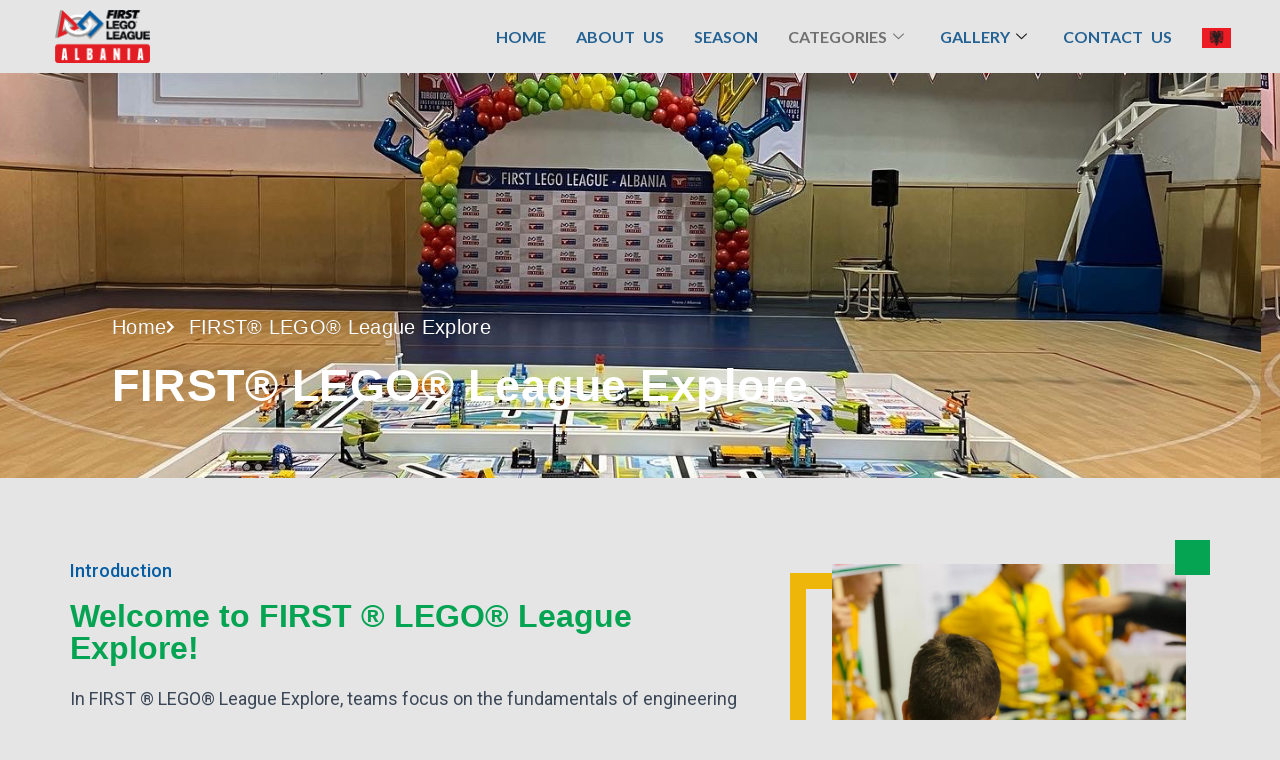

--- FILE ---
content_type: text/css
request_url: https://firstlegoleague.al/wp-content/uploads/elementor/css/post-1309.css?ver=1764070356
body_size: 50732
content:
.elementor-1309 .elementor-element.elementor-element-ae890a0 > .elementor-container{min-height:0px;}.elementor-1309 .elementor-element.elementor-element-ae890a0 > .elementor-background-overlay{opacity:0.5;}.elementor-1309 .elementor-element.elementor-element-8b78630 > .elementor-widget-wrap > .elementor-widget:not(.elementor-widget__width-auto):not(.elementor-widget__width-initial):not(:last-child):not(.elementor-absolute){margin-bottom:0px;}.elementor-1309 .elementor-element.elementor-element-8b78630 > .elementor-element-populated{transition:background 0.3s, border 0.3s, border-radius 0.3s, box-shadow 0.3s;padding:0px 0px 0px 0px;}.elementor-1309 .elementor-element.elementor-element-8b78630 > .elementor-element-populated > .elementor-background-overlay{transition:background 0.3s, border-radius 0.3s, opacity 0.3s;}.elementor-1309 .elementor-element.elementor-element-a1b5490 > .elementor-container > .elementor-column > .elementor-widget-wrap{align-content:center;align-items:center;}.elementor-1309 .elementor-element.elementor-element-a1b5490 > .elementor-container{max-width:1200px;}.elementor-1309 .elementor-element.elementor-element-a1b5490{padding:10px 0px 10px 0px;}.elementor-1309 .elementor-element.elementor-element-126a2c7 > .elementor-widget-wrap > .elementor-widget:not(.elementor-widget__width-auto):not(.elementor-widget__width-initial):not(:last-child):not(.elementor-absolute){margin-bottom:0px;}.elementor-1309 .elementor-element.elementor-element-126a2c7 > .elementor-element-populated{padding:0px 15px 0px 15px;}.elementor-1309 .elementor-element.elementor-element-94e03c4{width:auto;max-width:auto;text-align:left;}.elementor-1309 .elementor-element.elementor-element-f8bdd0f.elementor-column > .elementor-widget-wrap{justify-content:flex-end;}.elementor-1309 .elementor-element.elementor-element-f8bdd0f > .elementor-widget-wrap > .elementor-widget:not(.elementor-widget__width-auto):not(.elementor-widget__width-initial):not(:last-child):not(.elementor-absolute){margin-bottom:0px;}.elementor-1309 .elementor-element.elementor-element-f8bdd0f > .elementor-element-populated{padding:0px 15px 0px 15px;}.elementor-1309 .elementor-element.elementor-element-d76fcb7 .elementskit-menu-hamburger{background-color:#273171;border-style:solid;border-color:#273171;}.elementor-1309 .elementor-element.elementor-element-d76fcb7 .elementskit-menu-hamburger:hover{background-color:#ffffff;}.elementor-1309 .elementor-element.elementor-element-d76fcb7{width:auto;max-width:auto;z-index:16;}.elementor-1309 .elementor-element.elementor-element-d76fcb7 .elementskit-menu-container{height:30px;border-radius:0px 0px 0px 0px;}.elementor-1309 .elementor-element.elementor-element-d76fcb7 .elementskit-navbar-nav > li > a{font-family:"Lato", Sans-serif;font-size:16px;font-weight:700;text-transform:uppercase;word-spacing:5px;color:#246293;padding:0px 15px 0px 15px;}.elementor-1309 .elementor-element.elementor-element-d76fcb7 .elementskit-navbar-nav > li > a:hover{color:#263270;}.elementor-1309 .elementor-element.elementor-element-d76fcb7 .elementskit-navbar-nav > li > a:focus{color:#263270;}.elementor-1309 .elementor-element.elementor-element-d76fcb7 .elementskit-navbar-nav > li > a:active{color:#263270;}.elementor-1309 .elementor-element.elementor-element-d76fcb7 .elementskit-navbar-nav > li:hover > a{color:#263270;}.elementor-1309 .elementor-element.elementor-element-d76fcb7 .elementskit-navbar-nav > li:hover > a .elementskit-submenu-indicator{color:#263270;}.elementor-1309 .elementor-element.elementor-element-d76fcb7 .elementskit-navbar-nav > li > a:hover .elementskit-submenu-indicator{color:#263270;}.elementor-1309 .elementor-element.elementor-element-d76fcb7 .elementskit-navbar-nav > li > a:focus .elementskit-submenu-indicator{color:#263270;}.elementor-1309 .elementor-element.elementor-element-d76fcb7 .elementskit-navbar-nav > li > a:active .elementskit-submenu-indicator{color:#263270;}.elementor-1309 .elementor-element.elementor-element-d76fcb7 .elementskit-navbar-nav > li.current-menu-item > a{color:#707070;}.elementor-1309 .elementor-element.elementor-element-d76fcb7 .elementskit-navbar-nav > li.current-menu-ancestor > a{color:#707070;}.elementor-1309 .elementor-element.elementor-element-d76fcb7 .elementskit-navbar-nav > li.current-menu-ancestor > a .elementskit-submenu-indicator{color:#707070;}.elementor-1309 .elementor-element.elementor-element-d76fcb7 .elementskit-navbar-nav > li > a .elementskit-submenu-indicator{color:#101010;fill:#101010;}.elementor-1309 .elementor-element.elementor-element-d76fcb7 .elementskit-navbar-nav > li > a .ekit-submenu-indicator-icon{color:#101010;fill:#101010;}.elementor-1309 .elementor-element.elementor-element-d76fcb7 .elementskit-navbar-nav .elementskit-submenu-panel > li > a{font-family:"Lato", Sans-serif;font-size:11px;font-weight:700;padding:15px 15px 15px 15px;color:#273272;}.elementor-1309 .elementor-element.elementor-element-d76fcb7 .elementskit-navbar-nav .elementskit-submenu-panel > li > a:hover{color:#121147;}.elementor-1309 .elementor-element.elementor-element-d76fcb7 .elementskit-navbar-nav .elementskit-submenu-panel > li > a:focus{color:#121147;}.elementor-1309 .elementor-element.elementor-element-d76fcb7 .elementskit-navbar-nav .elementskit-submenu-panel > li > a:active{color:#121147;}.elementor-1309 .elementor-element.elementor-element-d76fcb7 .elementskit-navbar-nav .elementskit-submenu-panel > li:hover > a{color:#121147;}.elementor-1309 .elementor-element.elementor-element-d76fcb7 .elementskit-navbar-nav .elementskit-submenu-panel > li.current-menu-item > a{color:#707070 !important;}.elementor-1309 .elementor-element.elementor-element-d76fcb7 .elementskit-submenu-panel{padding:15px 0px 15px 0px;}.elementor-1309 .elementor-element.elementor-element-d76fcb7 .elementskit-navbar-nav .elementskit-submenu-panel{border-radius:0px 0px 0px 0px;min-width:220px;box-shadow:0px 0px 10px 0px rgba(0,0,0,0.12);}.elementor-1309 .elementor-element.elementor-element-d76fcb7 .elementskit-menu-hamburger .elementskit-menu-hamburger-icon{background-color:#ffffff;}.elementor-1309 .elementor-element.elementor-element-d76fcb7 .elementskit-menu-hamburger > .ekit-menu-icon{color:#ffffff;}.elementor-1309 .elementor-element.elementor-element-d76fcb7 .elementskit-menu-hamburger:hover .elementskit-menu-hamburger-icon{background-color:#273171;}.elementor-1309 .elementor-element.elementor-element-d76fcb7 .elementskit-menu-hamburger:hover > .ekit-menu-icon{color:#273171;}.elementor-1309 .elementor-element.elementor-element-d76fcb7 .elementskit-menu-close{border-style:solid;border-color:#273171;color:rgba(51, 51, 51, 1);}.elementor-1309 .elementor-element.elementor-element-d76fcb7 .elementskit-menu-close:hover{color:rgba(0, 0, 0, 0.5);}.elementor-1309 .elementor-element.elementor-element-52fc72f > .elementor-widget-wrap > .elementor-widget:not(.elementor-widget__width-auto):not(.elementor-widget__width-initial):not(:last-child):not(.elementor-absolute){margin-bottom:0px;}.elementor-1309 .elementor-element.elementor-element-52fc72f > .elementor-element-populated{padding:0px 0px 0px 0px;}.elementor-1309 .elementor-element.elementor-element-91d8ce2{width:auto;max-width:auto;text-align:left;}.elementor-1309 .elementor-element.elementor-element-6792da14:not(.elementor-motion-effects-element-type-background), .elementor-1309 .elementor-element.elementor-element-6792da14 > .elementor-motion-effects-container > .elementor-motion-effects-layer{background-color:#FFFFFFD9;background-image:url("https://firstlegoleague.al/wp-content/uploads/2022/05/31F7DF72-41CD-43FD-B4E7-D324F2093331.jpg");background-position:-19px -288px;background-size:100% auto;}.elementor-1309 .elementor-element.elementor-element-6792da14 > .elementor-background-overlay{background-color:#000000;opacity:0.46;transition:background 0.3s, border-radius 0.3s, opacity 0.3s;}.elementor-1309 .elementor-element.elementor-element-6792da14{transition:background 0.3s, border 0.3s, border-radius 0.3s, box-shadow 0.3s;padding:14em 0em 2em 0em;}.elementor-1309 .elementor-element.elementor-element-64ac1195 > .elementor-element-populated >  .elementor-background-overlay{opacity:0.7;}.elementor-1309 .elementor-element.elementor-element-64ac1195 > .elementor-element-populated{transition:background 0.3s, border 0.3s, border-radius 0.3s, box-shadow 0.3s;padding:3em 3em 3em 3em;}.elementor-1309 .elementor-element.elementor-element-64ac1195 > .elementor-element-populated > .elementor-background-overlay{transition:background 0.3s, border-radius 0.3s, opacity 0.3s;}.elementor-1309 .elementor-element.elementor-element-3e5bbbfe .elementor-icon-list-icon i{color:#FFFFFF;transition:color 0.3s;}.elementor-1309 .elementor-element.elementor-element-3e5bbbfe .elementor-icon-list-icon svg{fill:#FFFFFF;transition:fill 0.3s;}.elementor-1309 .elementor-element.elementor-element-3e5bbbfe{--e-icon-list-icon-size:14px;--icon-vertical-offset:0px;}.elementor-1309 .elementor-element.elementor-element-3e5bbbfe .elementor-icon-list-item > .elementor-icon-list-text, .elementor-1309 .elementor-element.elementor-element-3e5bbbfe .elementor-icon-list-item > a{font-family:"Trebuchet MS", Sans-serif;font-size:20px;font-weight:500;letter-spacing:0.3px;}.elementor-1309 .elementor-element.elementor-element-3e5bbbfe .elementor-icon-list-text{text-shadow:0px 0px 0px rgba(0,0,0,0.3);color:#FFFFFF;transition:color 0.3s;}.elementor-1309 .elementor-element.elementor-element-652a4a2e .elementor-heading-title{font-family:"Trebuchet MS", Sans-serif;font-size:45px;font-weight:600;letter-spacing:0.5px;color:#FFFFFF;}.elementor-1309 .elementor-element.elementor-element-1b8b56 > .elementor-background-overlay{opacity:0.1;transition:background 0.3s, border-radius 0.3s, opacity 0.3s;}.elementor-1309 .elementor-element.elementor-element-1b8b56{transition:background 0.3s, border 0.3s, border-radius 0.3s, box-shadow 0.3s;padding:3em 0em 3em 0em;}.elementor-1309 .elementor-element.elementor-element-78493f81 > .elementor-element-populated{transition:background 0.3s, border 0.3s, border-radius 0.3s, box-shadow 0.3s;padding:3em 3em 3em 0em;}.elementor-1309 .elementor-element.elementor-element-78493f81 > .elementor-element-populated > .elementor-background-overlay{transition:background 0.3s, border-radius 0.3s, opacity 0.3s;}.elementor-1309 .elementor-element.elementor-element-1d5563ce .elementor-heading-title{color:#045ca3;}.elementor-1309 .elementor-element.elementor-element-532372f0 .elementor-heading-title{font-family:"Trebuchet MS", Sans-serif;font-weight:600;color:#04A453;}.elementor-1309 .elementor-element.elementor-element-7ed42920{font-size:18px;font-weight:400;}.elementor-1309 .elementor-element.elementor-element-7ef16c74 > .elementor-element-populated{margin:20px 0px 0px 0px;--e-column-margin-right:0px;--e-column-margin-left:0px;}.elementor-1309 .elementor-element.elementor-element-48fb6585 > .elementor-widget-container{background-image:url("https://firstlegoleague.al/wp-content/uploads/2021/12/bg_photo.png");padding:1em 1em 3em 3em;background-position:bottom left;background-repeat:no-repeat;background-size:350px auto;}.elementor-1309 .elementor-element.elementor-element-48fb6585 img{width:100%;height:44vh;object-fit:cover;object-position:center center;}.elementor-1309 .elementor-element.elementor-element-22d43778{width:auto;max-width:auto;top:0px;}body:not(.rtl) .elementor-1309 .elementor-element.elementor-element-22d43778{right:0px;}body.rtl .elementor-1309 .elementor-element.elementor-element-22d43778{left:0px;}.elementor-1309 .elementor-element.elementor-element-22d43778 .elementor-icon-wrapper{text-align:center;}.elementor-1309 .elementor-element.elementor-element-22d43778.elementor-view-stacked .elementor-icon{background-color:#04A453;}.elementor-1309 .elementor-element.elementor-element-22d43778.elementor-view-framed .elementor-icon, .elementor-1309 .elementor-element.elementor-element-22d43778.elementor-view-default .elementor-icon{color:#04A453;border-color:#04A453;}.elementor-1309 .elementor-element.elementor-element-22d43778.elementor-view-framed .elementor-icon, .elementor-1309 .elementor-element.elementor-element-22d43778.elementor-view-default .elementor-icon svg{fill:#04A453;}.elementor-1309 .elementor-element.elementor-element-22d43778 .elementor-icon{font-size:35px;}.elementor-1309 .elementor-element.elementor-element-22d43778 .elementor-icon svg{height:35px;}.elementor-1309 .elementor-element.elementor-element-3e07625:not(.elementor-motion-effects-element-type-background), .elementor-1309 .elementor-element.elementor-element-3e07625 > .elementor-motion-effects-container > .elementor-motion-effects-layer{background-color:#FFFFFF;}.elementor-1309 .elementor-element.elementor-element-3e07625 > .elementor-background-overlay{opacity:0.1;transition:background 0.3s, border-radius 0.3s, opacity 0.3s;}.elementor-1309 .elementor-element.elementor-element-3e07625{transition:background 0.3s, border 0.3s, border-radius 0.3s, box-shadow 0.3s;padding:3em 0em 0em 0em;}.elementor-1309 .elementor-element.elementor-element-d7bf7d9 > .elementor-element-populated{margin:0px 0px 0px 0px;--e-column-margin-right:0px;--e-column-margin-left:0px;padding:0px 0px 0px 0px;}.elementor-1309 .elementor-element.elementor-element-8d57d28 > .elementor-widget-container{background-image:url("https://firstlegoleague.al/wp-content/uploads/2021/12/bg_photo.png");padding:1em 1em 3em 3em;background-position:bottom left;background-repeat:no-repeat;background-size:350px auto;}.elementor-1309 .elementor-element.elementor-element-8d57d28 img{width:100%;height:44vh;object-fit:cover;object-position:center center;border-style:solid;border-color:#04A453;}.elementor-1309 .elementor-element.elementor-element-e27d157{width:auto;max-width:auto;top:0px;}body:not(.rtl) .elementor-1309 .elementor-element.elementor-element-e27d157{right:0px;}body.rtl .elementor-1309 .elementor-element.elementor-element-e27d157{left:0px;}.elementor-1309 .elementor-element.elementor-element-e27d157 .elementor-icon-wrapper{text-align:center;}.elementor-1309 .elementor-element.elementor-element-e27d157.elementor-view-stacked .elementor-icon{background-color:#ecb40c;}.elementor-1309 .elementor-element.elementor-element-e27d157.elementor-view-framed .elementor-icon, .elementor-1309 .elementor-element.elementor-element-e27d157.elementor-view-default .elementor-icon{color:#ecb40c;border-color:#ecb40c;}.elementor-1309 .elementor-element.elementor-element-e27d157.elementor-view-framed .elementor-icon, .elementor-1309 .elementor-element.elementor-element-e27d157.elementor-view-default .elementor-icon svg{fill:#ecb40c;}.elementor-1309 .elementor-element.elementor-element-e27d157 .elementor-icon{font-size:35px;}.elementor-1309 .elementor-element.elementor-element-e27d157 .elementor-icon svg{height:35px;}.elementor-1309 .elementor-element.elementor-element-d79035a > .elementor-element-populated{transition:background 0.3s, border 0.3s, border-radius 0.3s, box-shadow 0.3s;padding:3em 3em 3em 3em;}.elementor-1309 .elementor-element.elementor-element-d79035a > .elementor-element-populated > .elementor-background-overlay{transition:background 0.3s, border-radius 0.3s, opacity 0.3s;}.elementor-1309 .elementor-element.elementor-element-0342476 .elementor-heading-title{font-family:"Trebuchet MS", Sans-serif;font-weight:600;color:#04A453;}.elementor-1309 .elementor-element.elementor-element-1ef3c4f{font-size:18px;font-weight:400;}.elementor-1309 .elementor-element.elementor-element-47038bc:not(.elementor-motion-effects-element-type-background), .elementor-1309 .elementor-element.elementor-element-47038bc > .elementor-motion-effects-container > .elementor-motion-effects-layer{background-color:#FFFFFF;}.elementor-1309 .elementor-element.elementor-element-47038bc > .elementor-background-overlay{opacity:0.1;transition:background 0.3s, border-radius 0.3s, opacity 0.3s;}.elementor-1309 .elementor-element.elementor-element-47038bc{transition:background 0.3s, border 0.3s, border-radius 0.3s, box-shadow 0.3s;padding:-10em 0em 8em 0em;}.elementor-1309 .elementor-element.elementor-element-28f4a57 > .elementor-element-populated{transition:background 0.3s, border 0.3s, border-radius 0.3s, box-shadow 0.3s;padding:3em 0em 7em 0em;}.elementor-1309 .elementor-element.elementor-element-28f4a57 > .elementor-element-populated > .elementor-background-overlay{transition:background 0.3s, border-radius 0.3s, opacity 0.3s;}.elementor-1309 .elementor-element.elementor-element-ce40c21 .elementor-heading-title{font-family:"Trebuchet MS", Sans-serif;font-weight:600;color:#04A453;}.elementor-1309 .elementor-element.elementor-element-3b6d41b > .elementor-widget-container{margin:0px 0px 0px 0px;padding:0px 0px 0px 0px;}.elementor-1309 .elementor-element.elementor-element-3b6d41b{font-size:18px;font-weight:400;}.elementor-1309 .elementor-element.elementor-element-4a1dd01 > .elementor-element-populated{margin:0px 0px 0px 0px;--e-column-margin-right:0px;--e-column-margin-left:0px;padding:0px 0px 0px 0px;}.elementor-1309 .elementor-element.elementor-element-782826e > .elementor-widget-container{background-image:url("https://firstlegoleague.al/wp-content/uploads/2021/12/bg_photo.png");margin:0px 0px 0px 0px;padding:1em 1em 1em 1em;background-position:bottom left;background-repeat:no-repeat;background-size:350px auto;}.elementor-1309 .elementor-element.elementor-element-782826e img{width:100%;height:44vh;object-fit:cover;object-position:center center;border-style:solid;border-color:#04A453;}.elementor-1309 .elementor-element.elementor-element-eb6977b{width:auto;max-width:auto;top:0px;}body:not(.rtl) .elementor-1309 .elementor-element.elementor-element-eb6977b{right:0px;}body.rtl .elementor-1309 .elementor-element.elementor-element-eb6977b{left:0px;}.elementor-1309 .elementor-element.elementor-element-eb6977b .elementor-icon-wrapper{text-align:center;}.elementor-1309 .elementor-element.elementor-element-eb6977b.elementor-view-stacked .elementor-icon{background-color:#ecb40c;}.elementor-1309 .elementor-element.elementor-element-eb6977b.elementor-view-framed .elementor-icon, .elementor-1309 .elementor-element.elementor-element-eb6977b.elementor-view-default .elementor-icon{color:#ecb40c;border-color:#ecb40c;}.elementor-1309 .elementor-element.elementor-element-eb6977b.elementor-view-framed .elementor-icon, .elementor-1309 .elementor-element.elementor-element-eb6977b.elementor-view-default .elementor-icon svg{fill:#ecb40c;}.elementor-1309 .elementor-element.elementor-element-eb6977b .elementor-icon{font-size:35px;}.elementor-1309 .elementor-element.elementor-element-eb6977b .elementor-icon svg{height:35px;}.elementor-1309 .elementor-element.elementor-element-7e3d7e81:not(.elementor-motion-effects-element-type-background), .elementor-1309 .elementor-element.elementor-element-7e3d7e81 > .elementor-motion-effects-container > .elementor-motion-effects-layer{background-image:url("https://firstlegoleague.al/wp-content/uploads/2022/05/F43BD271-4145-45AD-9C61-62DCFDBC303C.jpg");background-position:center center;}.elementor-1309 .elementor-element.elementor-element-7e3d7e81 > .elementor-background-overlay{background-color:#000000;opacity:0.5;transition:background 0.3s, border-radius 0.3s, opacity 0.3s;}.elementor-1309 .elementor-element.elementor-element-7e3d7e81{transition:background 0.3s, border 0.3s, border-radius 0.3s, box-shadow 0.3s;padding:3em 0em 3em 0em;}.elementor-1309 .elementor-element.elementor-element-64ac5384 > .elementor-element-populated{padding:3em 3em 3em 3em;}.elementor-1309 .elementor-element.elementor-element-7c41254c > .elementor-widget-container{margin:0px 0px 50px 0px;}.elementor-1309 .elementor-element.elementor-element-7c41254c{text-align:center;}.elementor-1309 .elementor-element.elementor-element-7c41254c .elementor-heading-title{font-family:"Trebuchet MS", Sans-serif;font-size:44px;font-weight:600;color:#ecb40c;}.elementor-1309 .elementor-element.elementor-element-08e3184:not(.elementor-motion-effects-element-type-background) > .elementor-widget-wrap, .elementor-1309 .elementor-element.elementor-element-08e3184 > .elementor-widget-wrap > .elementor-motion-effects-container > .elementor-motion-effects-layer{background-color:#000000B8;}.elementor-1309 .elementor-element.elementor-element-08e3184:hover > .elementor-element-populated{background-color:#ECB40CF0;}.elementor-1309 .elementor-element.elementor-element-08e3184 > .elementor-element-populated{transition:background 0.3s, border 0.3s, border-radius 0.3s, box-shadow 0.3s;margin:0px 10px 0px 10px;--e-column-margin-right:10px;--e-column-margin-left:10px;padding:10px 10px 10px 10px;}.elementor-1309 .elementor-element.elementor-element-08e3184 > .elementor-element-populated > .elementor-background-overlay{transition:background 0.3s, border-radius 0.3s, opacity 0.3s;}body:not(.rtl) .elementor-1309 .elementor-element.elementor-element-71226cb{left:-79px;}body.rtl .elementor-1309 .elementor-element.elementor-element-71226cb{right:-79px;}.elementor-1309 .elementor-element.elementor-element-71226cb{top:19px;}.elementor-1309 .elementor-element.elementor-element-71226cb .elementor-icon-wrapper{text-align:center;}.elementor-1309 .elementor-element.elementor-element-71226cb.elementor-view-stacked .elementor-icon{background-color:#FFFFFF;}.elementor-1309 .elementor-element.elementor-element-71226cb.elementor-view-framed .elementor-icon, .elementor-1309 .elementor-element.elementor-element-71226cb.elementor-view-default .elementor-icon{color:#FFFFFF;border-color:#FFFFFF;}.elementor-1309 .elementor-element.elementor-element-71226cb.elementor-view-framed .elementor-icon, .elementor-1309 .elementor-element.elementor-element-71226cb.elementor-view-default .elementor-icon svg{fill:#FFFFFF;}.elementor-1309 .elementor-element.elementor-element-71226cb .elementor-icon{font-size:24px;}.elementor-1309 .elementor-element.elementor-element-71226cb .elementor-icon svg{height:24px;}body:not(.rtl) .elementor-1309 .elementor-element.elementor-element-73c052a{left:238px;}body.rtl .elementor-1309 .elementor-element.elementor-element-73c052a{right:238px;}.elementor-1309 .elementor-element.elementor-element-73c052a{top:17px;}.elementor-1309 .elementor-element.elementor-element-73c052a .elementor-icon-wrapper{text-align:center;}.elementor-1309 .elementor-element.elementor-element-73c052a.elementor-view-stacked .elementor-icon{background-color:#FFFFFF;}.elementor-1309 .elementor-element.elementor-element-73c052a.elementor-view-framed .elementor-icon, .elementor-1309 .elementor-element.elementor-element-73c052a.elementor-view-default .elementor-icon{color:#FFFFFF;border-color:#FFFFFF;}.elementor-1309 .elementor-element.elementor-element-73c052a.elementor-view-framed .elementor-icon, .elementor-1309 .elementor-element.elementor-element-73c052a.elementor-view-default .elementor-icon svg{fill:#FFFFFF;}.elementor-1309 .elementor-element.elementor-element-73c052a .elementor-icon{font-size:24px;}.elementor-1309 .elementor-element.elementor-element-73c052a .elementor-icon svg{height:24px;}body:not(.rtl) .elementor-1309 .elementor-element.elementor-element-ea09533{left:646px;}body.rtl .elementor-1309 .elementor-element.elementor-element-ea09533{right:646px;}.elementor-1309 .elementor-element.elementor-element-ea09533{top:19px;}.elementor-1309 .elementor-element.elementor-element-ea09533 .elementor-icon-wrapper{text-align:center;}.elementor-1309 .elementor-element.elementor-element-ea09533.elementor-view-stacked .elementor-icon{background-color:#FFFFFF;}.elementor-1309 .elementor-element.elementor-element-ea09533.elementor-view-framed .elementor-icon, .elementor-1309 .elementor-element.elementor-element-ea09533.elementor-view-default .elementor-icon{color:#FFFFFF;border-color:#FFFFFF;}.elementor-1309 .elementor-element.elementor-element-ea09533.elementor-view-framed .elementor-icon, .elementor-1309 .elementor-element.elementor-element-ea09533.elementor-view-default .elementor-icon svg{fill:#FFFFFF;}.elementor-1309 .elementor-element.elementor-element-ea09533 .elementor-icon{font-size:24px;}.elementor-1309 .elementor-element.elementor-element-ea09533 .elementor-icon svg{height:24px;}.elementor-1309 .elementor-element.elementor-element-eb51712{width:auto;max-width:auto;text-align:center;}.elementor-1309 .elementor-element.elementor-element-eb51712 > .elementor-widget-container{margin:10px 0px 20px 0px;padding:0px 50px 0px 94px;}.elementor-1309 .elementor-element.elementor-element-eb51712 .elementor-heading-title{font-family:"Trebuchet MS", Sans-serif;font-size:22px;font-weight:600;-webkit-text-stroke-color:#000;stroke:#000;text-shadow:0px 0px 10px rgba(0,0,0,0.3);color:#04A453;}.elementor-1309 .elementor-element.elementor-element-41b992f > .elementor-widget-container{margin:0px 0px 0px 0px;padding:0px 0px 0px 0px;}.elementor-1309 .elementor-element.elementor-element-41b992f{text-align:center;font-family:"Verdana", Sans-serif;font-size:15px;font-weight:500;color:#FFFFFF;}.elementor-1309 .elementor-element.elementor-element-d735350:not(.elementor-motion-effects-element-type-background) > .elementor-widget-wrap, .elementor-1309 .elementor-element.elementor-element-d735350 > .elementor-widget-wrap > .elementor-motion-effects-container > .elementor-motion-effects-layer{background-color:#000000B8;}.elementor-1309 .elementor-element.elementor-element-d735350:hover > .elementor-element-populated{background-color:#ECB40CF0;}.elementor-1309 .elementor-element.elementor-element-d735350 > .elementor-element-populated{transition:background 0.3s, border 0.3s, border-radius 0.3s, box-shadow 0.3s;margin:0px 10px 0px 10px;--e-column-margin-right:10px;--e-column-margin-left:10px;padding:10px 10px 10px 10px;}.elementor-1309 .elementor-element.elementor-element-d735350 > .elementor-element-populated > .elementor-background-overlay{transition:background 0.3s, border-radius 0.3s, opacity 0.3s;}.elementor-1309 .elementor-element.elementor-element-8550134{width:auto;max-width:auto;text-align:center;}.elementor-1309 .elementor-element.elementor-element-8550134 > .elementor-widget-container{margin:10px 0px 20px 0px;padding:0px 44px 0px 58px;}.elementor-1309 .elementor-element.elementor-element-8550134 .elementor-heading-title{font-family:"Trebuchet MS", Sans-serif;font-size:22px;font-weight:600;-webkit-text-stroke-color:#000;stroke:#000;text-shadow:0px 0px 10px rgba(0,0,0,0.3);color:#04A453;}.elementor-1309 .elementor-element.elementor-element-ebc7953 > .elementor-widget-container{margin:0px 0px 0px 0px;padding:0px 0px 0px 0px;}.elementor-1309 .elementor-element.elementor-element-ebc7953{text-align:center;font-family:"Verdana", Sans-serif;font-size:15px;font-weight:500;color:#FFFFFF;}.elementor-1309 .elementor-element.elementor-element-b1d848f:not(.elementor-motion-effects-element-type-background) > .elementor-widget-wrap, .elementor-1309 .elementor-element.elementor-element-b1d848f > .elementor-widget-wrap > .elementor-motion-effects-container > .elementor-motion-effects-layer{background-color:#000000B8;}.elementor-1309 .elementor-element.elementor-element-b1d848f:hover > .elementor-element-populated{background-color:#ECB40CF0;}.elementor-1309 .elementor-element.elementor-element-b1d848f > .elementor-element-populated{transition:background 0.3s, border 0.3s, border-radius 0.3s, box-shadow 0.3s;margin:0px 10px 0px 10px;--e-column-margin-right:10px;--e-column-margin-left:10px;padding:10px 10px 10px 10px;}.elementor-1309 .elementor-element.elementor-element-b1d848f > .elementor-element-populated > .elementor-background-overlay{transition:background 0.3s, border-radius 0.3s, opacity 0.3s;}.elementor-1309 .elementor-element.elementor-element-a768773{width:auto;max-width:auto;text-align:center;}.elementor-1309 .elementor-element.elementor-element-a768773 > .elementor-widget-container{margin:10px 0px 20px 0px;padding:0px 50px 0px 115px;}.elementor-1309 .elementor-element.elementor-element-a768773 .elementor-heading-title{font-family:"Trebuchet MS", Sans-serif;font-size:22px;font-weight:600;-webkit-text-stroke-color:#000;stroke:#000;text-shadow:0px 0px 10px rgba(0,0,0,0.3);color:#04A453;}.elementor-1309 .elementor-element.elementor-element-f57251b > .elementor-widget-container{margin:0px 0px 0px 0px;padding:0px 0px 0px 0px;}.elementor-1309 .elementor-element.elementor-element-f57251b{text-align:center;font-family:"Verdana", Sans-serif;font-size:15px;font-weight:500;color:#FFFFFF;}.elementor-1309 .elementor-element.elementor-element-31c67b70:not(.elementor-motion-effects-element-type-background), .elementor-1309 .elementor-element.elementor-element-31c67b70 > .elementor-motion-effects-container > .elementor-motion-effects-layer{background-color:#FFFFFF;}.elementor-1309 .elementor-element.elementor-element-31c67b70 > .elementor-background-overlay{opacity:0.1;transition:background 0.3s, border-radius 0.3s, opacity 0.3s;}.elementor-1309 .elementor-element.elementor-element-31c67b70{transition:background 0.3s, border 0.3s, border-radius 0.3s, box-shadow 0.3s;padding:7em 0em 7em 0em;}.elementor-1309 .elementor-element.elementor-element-467dc0d > .elementor-element-populated{margin:60px 0px 0px 0px;--e-column-margin-right:0px;--e-column-margin-left:0px;}.elementor-1309 .elementor-element.elementor-element-93e13b0 > .elementor-widget-container{background-image:url("https://firstlegoleague.al/wp-content/uploads/2021/12/bg_photo.png");padding:1em 1em 3em 3em;background-position:bottom left;background-repeat:no-repeat;background-size:350px auto;}.elementor-1309 .elementor-element.elementor-element-93e13b0 img{width:100%;height:44vh;object-fit:cover;object-position:center center;}.elementor-1309 .elementor-element.elementor-element-35c4dfc{width:auto;max-width:auto;top:0px;}body:not(.rtl) .elementor-1309 .elementor-element.elementor-element-35c4dfc{right:0px;}body.rtl .elementor-1309 .elementor-element.elementor-element-35c4dfc{left:0px;}.elementor-1309 .elementor-element.elementor-element-35c4dfc .elementor-icon-wrapper{text-align:center;}.elementor-1309 .elementor-element.elementor-element-35c4dfc.elementor-view-stacked .elementor-icon{background-color:#04A453;}.elementor-1309 .elementor-element.elementor-element-35c4dfc.elementor-view-framed .elementor-icon, .elementor-1309 .elementor-element.elementor-element-35c4dfc.elementor-view-default .elementor-icon{color:#04A453;border-color:#04A453;}.elementor-1309 .elementor-element.elementor-element-35c4dfc.elementor-view-framed .elementor-icon, .elementor-1309 .elementor-element.elementor-element-35c4dfc.elementor-view-default .elementor-icon svg{fill:#04A453;}.elementor-1309 .elementor-element.elementor-element-35c4dfc .elementor-icon{font-size:35px;}.elementor-1309 .elementor-element.elementor-element-35c4dfc .elementor-icon svg{height:35px;}.elementor-1309 .elementor-element.elementor-element-251c26e2 > .elementor-element-populated{padding:3em 3em 3em 3em;}.elementor-1309 .elementor-element.elementor-element-38fd190 > .elementor-widget-container{margin:0px 0px 15px 0px;}.elementor-1309 .elementor-element.elementor-element-38fd190 .elementor-heading-title{font-family:"Trebuchet MS", Sans-serif;font-weight:600;color:#04A453;}.elementor-1309 .elementor-element.elementor-element-287010fa .elementskit-accordion.accoedion-primary .elementskit-card .elementskit-card-header>.elementskit-btn-link[aria-expanded="true"], .elementor-1309 .elementor-element.elementor-element-287010fa .elementskit-accordion .elementskit-card-header>.elementskit-btn-link[aria-expanded=true], .elementor-1309 .elementor-element.elementor-element-287010fa .elementskit-accordion.floating-style .elementskit-card .elementskit-btn-link[aria-expanded="true"]{background-color:#04A453;}.elementor-1309 .elementor-element.elementor-element-287010fa .elementskit-accordion .elementskit-card-header>.elementskit-btn-link{font-family:"Yantramanav", Sans-serif;font-size:21px;font-weight:600;line-height:1.2em;color:#04A453;padding:28px 28px 28px 28px;}.elementor-1309 .elementor-element.elementor-element-287010fa .elementskit-accordion .elementskit-card .elementskit-card-header>.elementskit-btn-link[aria-expanded="true"]{color:#FFFFFF;}.elementor-1309 .elementor-element.elementor-element-287010fa .elementskit-accordion.curve-shape .elementskit-card-header>.elementskit-btn-link[aria-expanded=true]{color:#FFFFFF;}.elementor-1309 .elementor-element.elementor-element-287010fa .elementskit-accordion .elementskit-card-body p{color:#0D0D0D;}.elementor-1309 .elementor-element.elementor-element-287010fa .elementskit-accordion .elementskit-card-body{color:#0D0D0D;padding:28px 28px 28px 28px;}.elementor-1309 .elementor-element.elementor-element-287010fa .elementskit-accordion .elementskit-card-body p, .elementor-1309 .elementor-element.elementor-element-287010fa .elementskit-accordion .elementskit-card-body{font-family:"Heebo", Sans-serif;font-size:16px;line-height:1.5em;}.elementor-1309 .elementor-element.elementor-element-287010fa .elementskit-accordion > .elementskit-card{border-style:solid;border-width:0px 0px 3px 0px;border-color:#04A453;}.elementor-1309 .elementor-element.elementor-element-341a75e{transition:background 0.3s, border 0.3s, border-radius 0.3s, box-shadow 0.3s;padding:88px 0px 60px 0px;}.elementor-1309 .elementor-element.elementor-element-341a75e > .elementor-background-overlay{transition:background 0.3s, border-radius 0.3s, opacity 0.3s;}.elementor-1309 .elementor-element.elementor-element-2a03de6 > .elementor-element-populated{padding:10px 30px 10px 10px;}.elementor-1309 .elementor-element.elementor-element-55a2e65 > .elementor-widget-container{margin:0px 0px 15px 0px;}.elementor-1309 .elementor-element.elementor-element-55a2e65{text-align:left;}.elementor-1309 .elementor-element.elementor-element-2e8a5e9 > .elementor-widget-container{margin:0px 0px 20px 0px;}.elementor-1309 .elementor-element.elementor-element-2e8a5e9{font-family:"Lato", Sans-serif;font-size:21px;font-weight:600;line-height:26px;color:#111111;}.elementor-1309 .elementor-element.elementor-element-cc61b1a .elementor-repeater-item-da8f4de > a :is(i, svg){color:#3b5998;fill:#3b5998;}.elementor-1309 .elementor-element.elementor-element-cc61b1a .elementor-repeater-item-da8f4de > a{background-color:#ffffff;border-style:solid;border-width:1px 1px 1px 1px;border-color:#eaebf1;}.elementor-1309 .elementor-element.elementor-element-cc61b1a .elementor-repeater-item-da8f4de > a:hover{background-color:rgba(59,89,152,0);box-shadow:0px 10px 10px 0px rgba(39,49,113,0.07);}.elementor-1309 .elementor-element.elementor-element-cc61b1a .elementor-repeater-item-c8596be > a :is(i, svg){color:#3f729b;fill:#3f729b;}.elementor-1309 .elementor-element.elementor-element-cc61b1a .elementor-repeater-item-c8596be > a{background-color:#ffffff;border-style:solid;border-width:1px 1px 1px 1px;border-color:#eaebf1;}.elementor-1309 .elementor-element.elementor-element-cc61b1a .elementor-repeater-item-c8596be > a:hover{background-color:rgba(59,89,152,0);box-shadow:0px 10px 10px 0px rgba(39,49,113,0.07);}.elementor-1309 .elementor-element.elementor-element-cc61b1a .elementor-repeater-item-5f4ac63 > a :is(i, svg){color:#3f729b;fill:#3f729b;}.elementor-1309 .elementor-element.elementor-element-cc61b1a .elementor-repeater-item-5f4ac63 > a{background-color:#ffffff;border-style:solid;border-width:1px 1px 1px 1px;border-color:#eaebf1;}.elementor-1309 .elementor-element.elementor-element-cc61b1a .elementor-repeater-item-5f4ac63 > a:hover{background-color:rgba(59,89,152,0);box-shadow:0px 10px 10px 0px rgba(39,49,113,0.07);}.elementor-1309 .elementor-element.elementor-element-cc61b1a > .elementor-widget-container{margin:0px 0px 0px -5px;}.elementor-1309 .elementor-element.elementor-element-cc61b1a .ekit_social_media{text-align:left;}.elementor-1309 .elementor-element.elementor-element-cc61b1a .ekit_social_media > li > a{text-align:center;text-decoration:none;border-radius:50% 50% 50% 50%;padding:0px 0px 0px 0px;width:40px;height:40px;line-height:36px;}.elementor-1309 .elementor-element.elementor-element-cc61b1a .ekit_social_media > li{display:inline-block;margin:5px 5px 5px 5px;}.elementor-1309 .elementor-element.elementor-element-5b341f7 > .elementor-widget-wrap > .elementor-widget:not(.elementor-widget__width-auto):not(.elementor-widget__width-initial):not(:last-child):not(.elementor-absolute){margin-bottom:0px;}.elementor-1309 .elementor-element.elementor-element-5b341f7 > .elementor-element-populated{padding:0px 10px 10px 10px;}.elementor-1309 .elementor-element.elementor-element-74a589c > .elementor-widget-container{margin:2px 0px 16px 0px;}.elementor-1309 .elementor-element.elementor-element-74a589c .elementor-heading-title{font-family:"Lato", Sans-serif;font-size:20px;font-weight:800;line-height:35px;color:#273171;}.elementor-1309 .elementor-element.elementor-element-f31270c > .elementor-element-populated{padding:0px 0px 0px 0px;}.elementor-1309 .elementor-element.elementor-element-ae3d837 .ekit_page_list_content{flex-direction:row;}.elementor-1309 .elementor-element.elementor-element-ae3d837 .elementor-icon-list-icon{display:flex;align-items:center;justify-content:center;width:6px;}.elementor-1309 .elementor-element.elementor-element-ae3d837 .elementor-icon-list-item:hover .elementor-icon-list-icon i{color:#ea5356;}.elementor-1309 .elementor-element.elementor-element-ae3d837 .elementor-icon-list-item:hover .elementor-icon-list-icon svg path{stroke:#ea5356;fill:#ea5356;}.elementor-1309 .elementor-element.elementor-element-ae3d837 .elementor-icon-list-icon i{font-size:6px;}.elementor-1309 .elementor-element.elementor-element-ae3d837 .elementor-icon-list-icon svg{max-width:6px;}.elementor-1309 .elementor-element.elementor-element-ae3d837 .elementor-icon-list-text{color:#111111;padding-left:8px;}.elementor-1309 .elementor-element.elementor-element-ae3d837 .elementor-icon-list-item:hover .elementor-icon-list-text{color:#111111;}.elementor-1309 .elementor-element.elementor-element-ae3d837 .elementor-icon-list-item{font-family:"Lato", Sans-serif;font-size:15px;font-weight:400;line-height:40px;}.elementor-1309 .elementor-element.elementor-element-ae3d837 .ekit_menu_label{align-self:center;}.elementor-1309 .elementor-element.elementor-element-7288665 > .elementor-widget-wrap > .elementor-widget:not(.elementor-widget__width-auto):not(.elementor-widget__width-initial):not(:last-child):not(.elementor-absolute){margin-bottom:0px;}.elementor-1309 .elementor-element.elementor-element-7288665 > .elementor-element-populated{padding:0px 10px 10px 10px;}.elementor-1309 .elementor-element.elementor-element-02e59bb > .elementor-widget-container{margin:2px 0px 12px 0px;}.elementor-1309 .elementor-element.elementor-element-02e59bb .elementor-heading-title{font-family:"Lato", Sans-serif;font-size:20px;font-weight:800;line-height:35px;color:#273171;}.elementor-1309 .elementor-element.elementor-element-1db43e9 > .elementor-element-populated{padding:0px 0px 0px 0px;}.elementor-1309 .elementor-element.elementor-element-5cf0242 .elementor-icon-list-items:not(.elementor-inline-items) .elementor-icon-list-item:not(:last-child){padding-block-end:calc(17px/2);}.elementor-1309 .elementor-element.elementor-element-5cf0242 .elementor-icon-list-items:not(.elementor-inline-items) .elementor-icon-list-item:not(:first-child){margin-block-start:calc(17px/2);}.elementor-1309 .elementor-element.elementor-element-5cf0242 .elementor-icon-list-items.elementor-inline-items .elementor-icon-list-item{margin-inline:calc(17px/2);}.elementor-1309 .elementor-element.elementor-element-5cf0242 .elementor-icon-list-items.elementor-inline-items{margin-inline:calc(-17px/2);}.elementor-1309 .elementor-element.elementor-element-5cf0242 .elementor-icon-list-items.elementor-inline-items .elementor-icon-list-item:after{inset-inline-end:calc(-17px/2);}.elementor-1309 .elementor-element.elementor-element-5cf0242 .elementor-icon-list-icon i{color:#EB1B23;transition:color 0.3s;}.elementor-1309 .elementor-element.elementor-element-5cf0242 .elementor-icon-list-icon svg{fill:#EB1B23;transition:fill 0.3s;}.elementor-1309 .elementor-element.elementor-element-5cf0242{--e-icon-list-icon-size:15px;--icon-vertical-offset:0px;}.elementor-1309 .elementor-element.elementor-element-5cf0242 .elementor-icon-list-icon{padding-inline-end:10px;}.elementor-1309 .elementor-element.elementor-element-5cf0242 .elementor-icon-list-item > .elementor-icon-list-text, .elementor-1309 .elementor-element.elementor-element-5cf0242 .elementor-icon-list-item > a{font-size:14px;font-weight:400;}.elementor-1309 .elementor-element.elementor-element-5cf0242 .elementor-icon-list-text{transition:color 0.3s;}.elementor-1309 .elementor-element.elementor-element-a17d316:not(.elementor-motion-effects-element-type-background), .elementor-1309 .elementor-element.elementor-element-a17d316 > .elementor-motion-effects-container > .elementor-motion-effects-layer{background-color:#273171;}.elementor-1309 .elementor-element.elementor-element-a17d316{transition:background 0.3s, border 0.3s, border-radius 0.3s, box-shadow 0.3s;margin-top:0px;margin-bottom:10px;padding:2px 0px 2px 0px;}.elementor-1309 .elementor-element.elementor-element-a17d316 > .elementor-background-overlay{transition:background 0.3s, border-radius 0.3s, opacity 0.3s;}.elementor-1309 .elementor-element.elementor-element-398851d .elementskit-section-title-wraper .elementskit-section-title{color:#ffffff;margin:0px 0px 0px 0px;font-size:16px;}.elementor-1309 .elementor-element.elementor-element-398851d .elementskit-section-title-wraper .elementskit-section-title > span{color:#000000;}.elementor-1309 .elementor-element.elementor-element-398851d .elementskit-section-title-wraper .elementskit-section-title:hover > span{color:#000000;}@media(max-width:1024px){.elementor-1309 .elementor-element.elementor-element-a1b5490{padding:12px 0px 12px 0px;}.elementor-1309 .elementor-element.elementor-element-d76fcb7 .elementskit-nav-identity-panel{padding:10px 0px 10px 0px;}.elementor-1309 .elementor-element.elementor-element-d76fcb7 .elementskit-menu-container{max-width:350px;border-radius:0px 0px 0px 0px;}.elementor-1309 .elementor-element.elementor-element-d76fcb7 .elementskit-navbar-nav > li > a{color:#000000;padding:10px 15px 10px 15px;}.elementor-1309 .elementor-element.elementor-element-d76fcb7 .elementskit-navbar-nav .elementskit-submenu-panel > li > a{padding:15px 15px 15px 15px;}.elementor-1309 .elementor-element.elementor-element-d76fcb7 .elementskit-navbar-nav .elementskit-submenu-panel{border-radius:0px 0px 0px 0px;}.elementor-1309 .elementor-element.elementor-element-d76fcb7 .elementskit-menu-hamburger{padding:8px 8px 8px 8px;width:45px;border-radius:3px;}.elementor-1309 .elementor-element.elementor-element-d76fcb7 .elementskit-menu-close{padding:8px 8px 8px 8px;margin:12px 12px 12px 12px;width:45px;border-radius:3px;}.elementor-1309 .elementor-element.elementor-element-d76fcb7 .elementskit-nav-logo > img{max-width:160px;max-height:60px;}.elementor-1309 .elementor-element.elementor-element-d76fcb7 .elementskit-nav-logo{margin:5px 0px 5px 0px;padding:5px 5px 5px 5px;}.elementor-1309 .elementor-element.elementor-element-6792da14:not(.elementor-motion-effects-element-type-background), .elementor-1309 .elementor-element.elementor-element-6792da14 > .elementor-motion-effects-container > .elementor-motion-effects-layer{background-position:0px 0px;}.elementor-1309 .elementor-element.elementor-element-6792da14{padding:14em 0em 0em 0em;}.elementor-1309 .elementor-element.elementor-element-1b8b56{padding:3em 0em 3em 0em;}.elementor-1309 .elementor-element.elementor-element-48fb6585 > .elementor-widget-container{padding:1em 1em 2em 2em;background-size:75% auto;}.elementor-1309 .elementor-element.elementor-element-48fb6585 img{height:90vh;}.elementor-1309 .elementor-element.elementor-element-3e07625{padding:3em 0em 3em 0em;}.elementor-1309 .elementor-element.elementor-element-8d57d28 > .elementor-widget-container{padding:1em 1em 2em 2em;background-size:75% auto;}.elementor-1309 .elementor-element.elementor-element-8d57d28 img{height:90vh;}.elementor-1309 .elementor-element.elementor-element-47038bc{padding:3em 0em 3em 0em;}.elementor-1309 .elementor-element.elementor-element-782826e > .elementor-widget-container{padding:1em 1em 2em 2em;background-size:75% auto;}.elementor-1309 .elementor-element.elementor-element-782826e img{height:90vh;}.elementor-1309 .elementor-element.elementor-element-7e3d7e81{padding:3em 1em 3em 1em;}.elementor-1309 .elementor-element.elementor-element-64ac5384 > .elementor-element-populated{padding:2em 2em 2em 2em;}.elementor-1309 .elementor-element.elementor-element-31c67b70{padding:3em 0em 3em 0em;}.elementor-1309 .elementor-element.elementor-element-93e13b0 > .elementor-widget-container{padding:1em 1em 2em 2em;background-size:75% auto;}.elementor-1309 .elementor-element.elementor-element-93e13b0 img{height:90vh;}.elementor-1309 .elementor-element.elementor-element-287010fa .elementskit-accordion .elementskit-card-header>.elementskit-btn-link{font-size:20px;}.elementor-1309 .elementor-element.elementor-element-287010fa .elementskit-accordion .elementskit-card-body p, .elementor-1309 .elementor-element.elementor-element-287010fa .elementskit-accordion .elementskit-card-body{font-size:15px;}.elementor-1309 .elementor-element.elementor-element-7288665 > .elementor-element-populated{padding:40px 10px 10px 10px;}}@media(max-width:767px){.elementor-1309 .elementor-element.elementor-element-8b78630{width:100%;}.elementor-1309 .elementor-element.elementor-element-126a2c7{width:35%;}.elementor-1309 .elementor-element.elementor-element-94e03c4 img{width:99%;max-width:130px;height:42px;}.elementor-1309 .elementor-element.elementor-element-f8bdd0f{width:47%;}.elementor-1309 .elementor-element.elementor-element-d76fcb7 .elementskit-menu-hamburger{border-width:1px 1px 1px 1px;}.elementor-1309 .elementor-element.elementor-element-d76fcb7 .elementskit-menu-close{border-width:0px 0px 0px 0px;}.elementor-1309 .elementor-element.elementor-element-d76fcb7 .elementskit-nav-logo > img{max-width:120px;max-height:50px;}.elementor-1309 .elementor-element.elementor-element-52fc72f{width:11%;}.elementor-1309 .elementor-element.elementor-element-91d8ce2 img{width:100%;max-width:130px;}.elementor-1309 .elementor-element.elementor-element-6792da14:not(.elementor-motion-effects-element-type-background), .elementor-1309 .elementor-element.elementor-element-6792da14 > .elementor-motion-effects-container > .elementor-motion-effects-layer{background-position:0px 0px;}.elementor-1309 .elementor-element.elementor-element-1b8b56{padding:2em 0em 2em 0em;}.elementor-1309 .elementor-element.elementor-element-78493f81 > .elementor-element-populated{padding:2em 2em 2em 2em;}.elementor-1309 .elementor-element.elementor-element-48fb6585 > .elementor-widget-container{padding:0em 0em 2em 2em;}.elementor-1309 .elementor-element.elementor-element-3e07625{padding:2em 0em 2em 0em;}.elementor-1309 .elementor-element.elementor-element-8d57d28 > .elementor-widget-container{padding:0em 0em 2em 2em;}.elementor-1309 .elementor-element.elementor-element-d79035a > .elementor-element-populated{padding:2em 2em 2em 2em;}.elementor-1309 .elementor-element.elementor-element-47038bc{padding:2em 0em 2em 0em;}.elementor-1309 .elementor-element.elementor-element-28f4a57 > .elementor-element-populated{padding:2em 2em 2em 2em;}.elementor-1309 .elementor-element.elementor-element-782826e > .elementor-widget-container{padding:0em 0em 2em 2em;}.elementor-1309 .elementor-element.elementor-element-7e3d7e81{padding:2em 0em 2em 0em;}.elementor-1309 .elementor-element.elementor-element-64ac5384 > .elementor-element-populated{padding:1em 1em 1em 1em;}.elementor-1309 .elementor-element.elementor-element-7c41254c{text-align:center;}.elementor-1309 .elementor-element.elementor-element-31c67b70{padding:2em 0em 2em 0em;}.elementor-1309 .elementor-element.elementor-element-93e13b0 > .elementor-widget-container{padding:0em 0em 2em 2em;}.elementor-1309 .elementor-element.elementor-element-251c26e2 > .elementor-element-populated{padding:1em 1em 1em 1em;}.elementor-1309 .elementor-element.elementor-element-287010fa .elementskit-accordion .elementskit-card-header>.elementskit-btn-link{font-size:18px;}.elementor-1309 .elementor-element.elementor-element-287010fa .elementskit-accordion .elementskit-card-body p, .elementor-1309 .elementor-element.elementor-element-287010fa .elementskit-accordion .elementskit-card-body{font-size:14px;}.elementor-1309 .elementor-element.elementor-element-2a03de6 > .elementor-element-populated{padding:10px 10px 10px 10px;}.elementor-1309 .elementor-element.elementor-element-5b341f7 > .elementor-element-populated{padding:40px 10px 10px 10px;}.elementor-1309 .elementor-element.elementor-element-f31270c > .elementor-element-populated{padding:0px 0px 0px 0px;}.elementor-1309 .elementor-element.elementor-element-1db43e9 > .elementor-element-populated{padding:0px 0px 0px 0px;}}@media(min-width:768px){.elementor-1309 .elementor-element.elementor-element-126a2c7{width:10.415%;}.elementor-1309 .elementor-element.elementor-element-f8bdd0f{width:86.417%;}.elementor-1309 .elementor-element.elementor-element-52fc72f{width:2.445%;}.elementor-1309 .elementor-element.elementor-element-64ac1195{width:78.86%;}.elementor-1309 .elementor-element.elementor-element-2b6242c2{width:20.88%;}.elementor-1309 .elementor-element.elementor-element-78493f81{width:62.281%;}.elementor-1309 .elementor-element.elementor-element-7ef16c74{width:37.719%;}.elementor-1309 .elementor-element.elementor-element-d7bf7d9{width:40.351%;}.elementor-1309 .elementor-element.elementor-element-d79035a{width:59.649%;}.elementor-1309 .elementor-element.elementor-element-28f4a57{width:27.719%;}.elementor-1309 .elementor-element.elementor-element-4a1dd01{width:72.281%;}.elementor-1309 .elementor-element.elementor-element-467dc0d{width:33.86%;}.elementor-1309 .elementor-element.elementor-element-251c26e2{width:66.14%;}.elementor-1309 .elementor-element.elementor-element-2a03de6{width:35.788%;}.elementor-1309 .elementor-element.elementor-element-335d0ca{width:73.635%;}.elementor-1309 .elementor-element.elementor-element-378e54a{width:25.962%;}.elementor-1309 .elementor-element.elementor-element-5b341f7{width:30.544%;}}@media(max-width:1024px) and (min-width:768px){.elementor-1309 .elementor-element.elementor-element-f8bdd0f{width:75%;}.elementor-1309 .elementor-element.elementor-element-52fc72f{width:5%;}.elementor-1309 .elementor-element.elementor-element-64ac1195{width:65%;}.elementor-1309 .elementor-element.elementor-element-2b6242c2{width:35%;}.elementor-1309 .elementor-element.elementor-element-64ac5384{width:100%;}.elementor-1309 .elementor-element.elementor-element-2a03de6{width:50%;}.elementor-1309 .elementor-element.elementor-element-5b341f7{width:50%;}.elementor-1309 .elementor-element.elementor-element-7288665{width:50%;}}